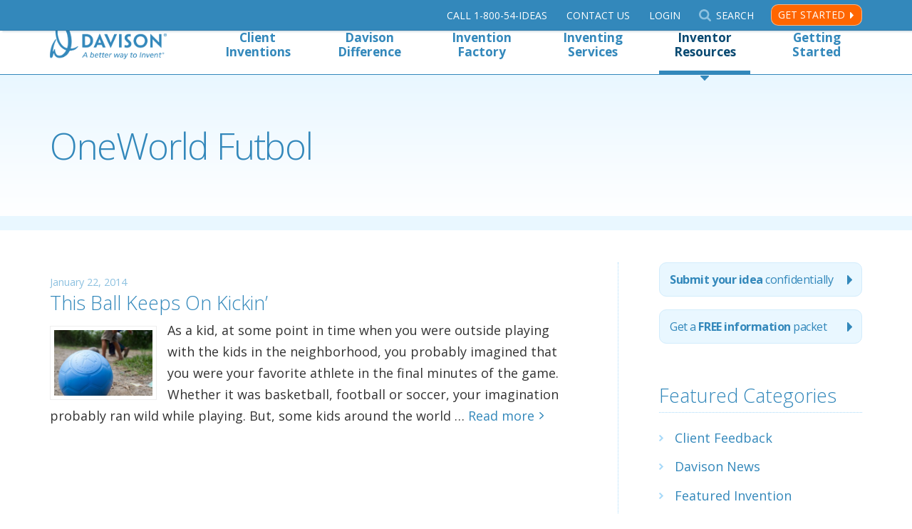

--- FILE ---
content_type: text/html; charset=UTF-8
request_url: https://www.davison.com/blog/tag/oneworld-futbol/
body_size: 11399
content:
<!DOCTYPE html>
<html lang="en-US">
<head>
<meta http-equiv="Content-type" content="text/html;charset=UTF-8"/>
<meta property="twitter:account_id" content="117078246"/>
<meta name="theme-color" content="#3388bb">
<meta name="viewport" content="width=device-width, initial-scale=1, maximum-scale=3">
<script async src='https://www.googletagmanager.com/gtag/js?id=G-FGKM219S06'></script>
<script>window.dataLayer=window.dataLayer||[];
function gtag(){dataLayer.push(arguments);}
gtag('js', new Date());
gtag('config', 'G-FGKM219S06');</script>
<script async src='https://www.googletagmanager.com/gtag/js?id=AW-1071613716'></script>
<script>window.dataLayer=window.dataLayer||[];
function gtag(){dataLayer.push(arguments);}
gtag('js', new Date());
gtag('config', 'AW-1071613716');</script>
<meta name='robots' content='index, follow, max-image-preview:large, max-snippet:-1, max-video-preview:-1'/>
<title>OneWorld Futbol Archives - Davison</title>
<meta name="description" content="Davison confidentially works with people to develop their new product ideas. The inventions have sold in Wal-Mart, Target, Lowes, Amazon and more."/>
<link rel="canonical" href="https://www.davison.com/blog/tag/oneworld-futbol/"/>
<meta property="og:locale" content="en_US"/>
<meta property="og:type" content="article"/>
<meta property="og:title" content="OneWorld Futbol Archives - Davison"/>
<meta property="og:description" content="Davison confidentially works with people to develop their new product ideas. The inventions have sold in Wal-Mart, Target, Lowes, Amazon and more."/>
<meta property="og:url" content="https://www.davison.com/blog/tag/oneworld-futbol/"/>
<meta property="og:site_name" content="Davison"/>
<meta name="twitter:card" content="summary_large_image"/>
<meta name="twitter:site" content="@Davison"/>
<link rel='dns-prefetch' href='//fonts.googleapis.com'/>
<link rel='dns-prefetch' href='//use.fontawesome.com'/>
<link rel='dns-prefetch' href='//www.googletagmanager.com'/>
<link rel="alternate" type="application/rss+xml" title="Davison &raquo; Feed" href="https://www.davison.com/feed/"/>
<link rel="alternate" type="application/rss+xml" title="Davison &raquo; Comments Feed" href="https://www.davison.com/comments/feed/"/>
<link rel="alternate" type="application/rss+xml" title="Davison &raquo; OneWorld Futbol Tag Feed" href="https://www.davison.com/blog/tag/oneworld-futbol/feed/"/>
<style id='wp-img-auto-sizes-contain-inline-css'>img:is([sizes=auto i],[sizes^="auto," i]){contain-intrinsic-size:3000px 1500px}</style>
<link rel="stylesheet" type="text/css" href="//www.davison.com/wp/wp-content/cache/wpfc-minified/llzgoplc/7l76.css" media="all"/>
<style id='wp-emoji-styles-inline-css'>img.wp-smiley, img.emoji{display:inline !important;border:none !important;box-shadow:none !important;height:1em !important;width:1em !important;margin:0 0.07em !important;vertical-align:-0.1em !important;background:none !important;padding:0 !important;}</style>
<link rel="stylesheet" type="text/css" href="//www.davison.com/wp/wp-content/cache/wpfc-minified/f5qtotib/7l76.css" media="all"/>
<style id='classic-theme-styles-inline-css'>.wp-block-button__link{color:#fff;background-color:#32373c;border-radius:9999px;box-shadow:none;text-decoration:none;padding:calc(.667em + 2px) calc(1.333em + 2px);font-size:1.125em}.wp-block-file__button{background:#32373c;color:#fff;text-decoration:none}</style>
<style id='global-styles-inline-css'>:root{--wp--preset--aspect-ratio--square:1;--wp--preset--aspect-ratio--4-3:4/3;--wp--preset--aspect-ratio--3-4:3/4;--wp--preset--aspect-ratio--3-2:3/2;--wp--preset--aspect-ratio--2-3:2/3;--wp--preset--aspect-ratio--16-9:16/9;--wp--preset--aspect-ratio--9-16:9/16;--wp--preset--color--black:#000000;--wp--preset--color--cyan-bluish-gray:#abb8c3;--wp--preset--color--white:#ffffff;--wp--preset--color--pale-pink:#f78da7;--wp--preset--color--vivid-red:#cf2e2e;--wp--preset--color--luminous-vivid-orange:#ff6900;--wp--preset--color--luminous-vivid-amber:#fcb900;--wp--preset--color--light-green-cyan:#7bdcb5;--wp--preset--color--vivid-green-cyan:#00d084;--wp--preset--color--pale-cyan-blue:#8ed1fc;--wp--preset--color--vivid-cyan-blue:#0693e3;--wp--preset--color--vivid-purple:#9b51e0;--wp--preset--gradient--vivid-cyan-blue-to-vivid-purple:linear-gradient(135deg,rgb(6,147,227) 0%,rgb(155,81,224) 100%);--wp--preset--gradient--light-green-cyan-to-vivid-green-cyan:linear-gradient(135deg,rgb(122,220,180) 0%,rgb(0,208,130) 100%);--wp--preset--gradient--luminous-vivid-amber-to-luminous-vivid-orange:linear-gradient(135deg,rgb(252,185,0) 0%,rgb(255,105,0) 100%);--wp--preset--gradient--luminous-vivid-orange-to-vivid-red:linear-gradient(135deg,rgb(255,105,0) 0%,rgb(207,46,46) 100%);--wp--preset--gradient--very-light-gray-to-cyan-bluish-gray:linear-gradient(135deg,rgb(238,238,238) 0%,rgb(169,184,195) 100%);--wp--preset--gradient--cool-to-warm-spectrum:linear-gradient(135deg,rgb(74,234,220) 0%,rgb(151,120,209) 20%,rgb(207,42,186) 40%,rgb(238,44,130) 60%,rgb(251,105,98) 80%,rgb(254,248,76) 100%);--wp--preset--gradient--blush-light-purple:linear-gradient(135deg,rgb(255,206,236) 0%,rgb(152,150,240) 100%);--wp--preset--gradient--blush-bordeaux:linear-gradient(135deg,rgb(254,205,165) 0%,rgb(254,45,45) 50%,rgb(107,0,62) 100%);--wp--preset--gradient--luminous-dusk:linear-gradient(135deg,rgb(255,203,112) 0%,rgb(199,81,192) 50%,rgb(65,88,208) 100%);--wp--preset--gradient--pale-ocean:linear-gradient(135deg,rgb(255,245,203) 0%,rgb(182,227,212) 50%,rgb(51,167,181) 100%);--wp--preset--gradient--electric-grass:linear-gradient(135deg,rgb(202,248,128) 0%,rgb(113,206,126) 100%);--wp--preset--gradient--midnight:linear-gradient(135deg,rgb(2,3,129) 0%,rgb(40,116,252) 100%);--wp--preset--font-size--small:13px;--wp--preset--font-size--medium:20px;--wp--preset--font-size--large:36px;--wp--preset--font-size--x-large:42px;--wp--preset--spacing--20:0.44rem;--wp--preset--spacing--30:0.67rem;--wp--preset--spacing--40:1rem;--wp--preset--spacing--50:1.5rem;--wp--preset--spacing--60:2.25rem;--wp--preset--spacing--70:3.38rem;--wp--preset--spacing--80:5.06rem;--wp--preset--shadow--natural:6px 6px 9px rgba(0, 0, 0, 0.2);--wp--preset--shadow--deep:12px 12px 50px rgba(0, 0, 0, 0.4);--wp--preset--shadow--sharp:6px 6px 0px rgba(0, 0, 0, 0.2);--wp--preset--shadow--outlined:6px 6px 0px -3px rgb(255, 255, 255), 6px 6px rgb(0, 0, 0);--wp--preset--shadow--crisp:6px 6px 0px rgb(0, 0, 0);}:where(.is-layout-flex){gap:0.5em;}:where(.is-layout-grid){gap:0.5em;}body .is-layout-flex{display:flex;}.is-layout-flex{flex-wrap:wrap;align-items:center;}.is-layout-flex > :is(*, div){margin:0;}body .is-layout-grid{display:grid;}.is-layout-grid > :is(*, div){margin:0;}:where(.wp-block-columns.is-layout-flex){gap:2em;}:where(.wp-block-columns.is-layout-grid){gap:2em;}:where(.wp-block-post-template.is-layout-flex){gap:1.25em;}:where(.wp-block-post-template.is-layout-grid){gap:1.25em;}.has-black-color{color:var(--wp--preset--color--black) !important;}.has-cyan-bluish-gray-color{color:var(--wp--preset--color--cyan-bluish-gray) !important;}.has-white-color{color:var(--wp--preset--color--white) !important;}.has-pale-pink-color{color:var(--wp--preset--color--pale-pink) !important;}.has-vivid-red-color{color:var(--wp--preset--color--vivid-red) !important;}.has-luminous-vivid-orange-color{color:var(--wp--preset--color--luminous-vivid-orange) !important;}.has-luminous-vivid-amber-color{color:var(--wp--preset--color--luminous-vivid-amber) !important;}.has-light-green-cyan-color{color:var(--wp--preset--color--light-green-cyan) !important;}.has-vivid-green-cyan-color{color:var(--wp--preset--color--vivid-green-cyan) !important;}.has-pale-cyan-blue-color{color:var(--wp--preset--color--pale-cyan-blue) !important;}.has-vivid-cyan-blue-color{color:var(--wp--preset--color--vivid-cyan-blue) !important;}.has-vivid-purple-color{color:var(--wp--preset--color--vivid-purple) !important;}.has-black-background-color{background-color:var(--wp--preset--color--black) !important;}.has-cyan-bluish-gray-background-color{background-color:var(--wp--preset--color--cyan-bluish-gray) !important;}.has-white-background-color{background-color:var(--wp--preset--color--white) !important;}.has-pale-pink-background-color{background-color:var(--wp--preset--color--pale-pink) !important;}.has-vivid-red-background-color{background-color:var(--wp--preset--color--vivid-red) !important;}.has-luminous-vivid-orange-background-color{background-color:var(--wp--preset--color--luminous-vivid-orange) !important;}.has-luminous-vivid-amber-background-color{background-color:var(--wp--preset--color--luminous-vivid-amber) !important;}.has-light-green-cyan-background-color{background-color:var(--wp--preset--color--light-green-cyan) !important;}.has-vivid-green-cyan-background-color{background-color:var(--wp--preset--color--vivid-green-cyan) !important;}.has-pale-cyan-blue-background-color{background-color:var(--wp--preset--color--pale-cyan-blue) !important;}.has-vivid-cyan-blue-background-color{background-color:var(--wp--preset--color--vivid-cyan-blue) !important;}.has-vivid-purple-background-color{background-color:var(--wp--preset--color--vivid-purple) !important;}.has-black-border-color{border-color:var(--wp--preset--color--black) !important;}.has-cyan-bluish-gray-border-color{border-color:var(--wp--preset--color--cyan-bluish-gray) !important;}.has-white-border-color{border-color:var(--wp--preset--color--white) !important;}.has-pale-pink-border-color{border-color:var(--wp--preset--color--pale-pink) !important;}.has-vivid-red-border-color{border-color:var(--wp--preset--color--vivid-red) !important;}.has-luminous-vivid-orange-border-color{border-color:var(--wp--preset--color--luminous-vivid-orange) !important;}.has-luminous-vivid-amber-border-color{border-color:var(--wp--preset--color--luminous-vivid-amber) !important;}.has-light-green-cyan-border-color{border-color:var(--wp--preset--color--light-green-cyan) !important;}.has-vivid-green-cyan-border-color{border-color:var(--wp--preset--color--vivid-green-cyan) !important;}.has-pale-cyan-blue-border-color{border-color:var(--wp--preset--color--pale-cyan-blue) !important;}.has-vivid-cyan-blue-border-color{border-color:var(--wp--preset--color--vivid-cyan-blue) !important;}.has-vivid-purple-border-color{border-color:var(--wp--preset--color--vivid-purple) !important;}.has-vivid-cyan-blue-to-vivid-purple-gradient-background{background:var(--wp--preset--gradient--vivid-cyan-blue-to-vivid-purple) !important;}.has-light-green-cyan-to-vivid-green-cyan-gradient-background{background:var(--wp--preset--gradient--light-green-cyan-to-vivid-green-cyan) !important;}.has-luminous-vivid-amber-to-luminous-vivid-orange-gradient-background{background:var(--wp--preset--gradient--luminous-vivid-amber-to-luminous-vivid-orange) !important;}.has-luminous-vivid-orange-to-vivid-red-gradient-background{background:var(--wp--preset--gradient--luminous-vivid-orange-to-vivid-red) !important;}.has-very-light-gray-to-cyan-bluish-gray-gradient-background{background:var(--wp--preset--gradient--very-light-gray-to-cyan-bluish-gray) !important;}.has-cool-to-warm-spectrum-gradient-background{background:var(--wp--preset--gradient--cool-to-warm-spectrum) !important;}.has-blush-light-purple-gradient-background{background:var(--wp--preset--gradient--blush-light-purple) !important;}.has-blush-bordeaux-gradient-background{background:var(--wp--preset--gradient--blush-bordeaux) !important;}.has-luminous-dusk-gradient-background{background:var(--wp--preset--gradient--luminous-dusk) !important;}.has-pale-ocean-gradient-background{background:var(--wp--preset--gradient--pale-ocean) !important;}.has-electric-grass-gradient-background{background:var(--wp--preset--gradient--electric-grass) !important;}.has-midnight-gradient-background{background:var(--wp--preset--gradient--midnight) !important;}.has-small-font-size{font-size:var(--wp--preset--font-size--small) !important;}.has-medium-font-size{font-size:var(--wp--preset--font-size--medium) !important;}.has-large-font-size{font-size:var(--wp--preset--font-size--large) !important;}.has-x-large-font-size{font-size:var(--wp--preset--font-size--x-large) !important;}:where(.wp-block-post-template.is-layout-flex){gap:1.25em;}:where(.wp-block-post-template.is-layout-grid){gap:1.25em;}:where(.wp-block-term-template.is-layout-flex){gap:1.25em;}:where(.wp-block-term-template.is-layout-grid){gap:1.25em;}:where(.wp-block-columns.is-layout-flex){gap:2em;}:where(.wp-block-columns.is-layout-grid){gap:2em;}:root :where(.wp-block-pullquote){font-size:1.5em;line-height:1.6;}</style>
<link rel="stylesheet" type="text/css" href="//www.davison.com/wp/wp-content/cache/wpfc-minified/dhphj23b/7l76.css" media="all"/>
<link rel='stylesheet' id='wpsr_fa_icons-css' href='https://use.fontawesome.com/releases/v6.7.2/css/all.css?ver=7.9' type='text/css' media='all'/>
<link rel="https://api.w.org/" href="https://www.davison.com/wp-json/"/><link rel="alternate" title="JSON" type="application/json" href="https://www.davison.com/wp-json/wp/v2/tags/1549"/><link rel="EditURI" type="application/rsd+xml" title="RSD" href="https://www.davison.com/wp/xmlrpc.php?rsd"/>
<meta name="generator" content="Site Kit by Google 1.170.0"/><meta name="generator" content="Elementor 3.33.6; features: additional_custom_breakpoints; settings: css_print_method-external, google_font-enabled, font_display-auto">
<style>.e-con.e-parent:nth-of-type(n+4):not(.e-lazyloaded):not(.e-no-lazyload),
.e-con.e-parent:nth-of-type(n+4):not(.e-lazyloaded):not(.e-no-lazyload) *{background-image:none !important;}
@media screen and (max-height: 1024px) {
.e-con.e-parent:nth-of-type(n+3):not(.e-lazyloaded):not(.e-no-lazyload),
.e-con.e-parent:nth-of-type(n+3):not(.e-lazyloaded):not(.e-no-lazyload) *{background-image:none !important;}
}
@media screen and (max-height: 640px) {
.e-con.e-parent:nth-of-type(n+2):not(.e-lazyloaded):not(.e-no-lazyload),
.e-con.e-parent:nth-of-type(n+2):not(.e-lazyloaded):not(.e-no-lazyload) *{background-image:none !important;}
}</style>
<link rel="icon" href="https://www.davison.com/wp/wp-content/uploads/2017/08/cropped-davison_d-32x32.png" sizes="32x32"/>
<link rel="icon" href="https://www.davison.com/wp/wp-content/uploads/2017/08/cropped-davison_d-192x192.png" sizes="192x192"/>
<link rel="apple-touch-icon" href="https://www.davison.com/wp/wp-content/uploads/2017/08/cropped-davison_d-180x180.png"/>
<meta name="msapplication-TileImage" content="https://www.davison.com/wp/wp-content/uploads/2017/08/cropped-davison_d-270x270.png"/>
</head>
<body class="archive tag tag-oneworld-futbol tag-1549 wp-custom-logo wp-theme-davison elementor-default elementor-kit-36262">
<noscript><iframe src="//www.googletagmanager.com/ns.html?id=GTM-KFCLLZ"
height="0" width="0" style="display:none;visibility:hidden"></iframe></noscript>
<div id="header" class="header">
<div id="utility" class="utility">
<div class="content-wrapper">
<div class="utility-menu">
<ul id="nav-utility" class="nav-utility"><li id="menu-item-34025" class="nav-utility-phone ga-track-link menu-item menu-item-type-custom menu-item-object-custom menu-item-34025"><a href="tel:+18005443327">Call<span> 1-800-54-Ideas</span></a></li>
<li id="menu-item-32570" class="nav-utility-contact ga-track-link menu-item menu-item-type-post_type menu-item-object-page menu-item-32570"><a href="https://www.davison.com/contact/">Contact Us</a></li>
<li id="menu-item-32569" class="nav-utility-login menu-item menu-item-type-custom menu-item-object-custom menu-item-32569"><a href="https://custdev.davison.com">Login</a></li>
<li id="menu-item-33287" class="nav-utility-search toggle-search menu-item menu-item-type-custom menu-item-object-custom menu-item-33287"><a href="#">Search</a></li>
</ul>				<a href="/submitidea.html?campaign_name=utilitynav" class="utility-menu-action ga-track-link" data-ga-label="Utility Nav - Get Started">Get Started</a>
<div class="header-search" role="search"> <form method="get" class="form searchform" action="/">  <label for="searchform" class="screen-reader-text">Search Davison</label> <input type="search" name="s" id="searchform" placeholder="Search Davison" value="" tabindex="0"> <input type="submit" value="Submit" class="button-search" tabindex="0"> </form></div></div></div></div><div id="nav-top" class="content-wrapper nav-top-wrapper">
<div class="nav-top-mobile-wrapper"> <a href="/" class="logo ir" title="Davison's Home Page"><span>Davison's Home Page</span></a> <a class="mobile-menu ir">Menu</a></div><ul id="nav" class="nav-top"><li id="menu-item-33195" class="menu-item menu-item-type-custom menu-item-object-custom menu-item-has-children menu-item-33195"><a href="#">Client Inventions</a>
<ul class="sub-menu">
<li id="menu-item-33198" class="menu-item menu-item-type-post_type menu-item-object-page menu-item-33198"><a href="https://www.davison.com/our-experience/products/consumer/" title="Samples of Consumer Products">Consumer Products</a></li>
<li id="menu-item-33196" class="menu-item menu-item-type-post_type menu-item-object-page menu-item-33196"><a href="https://www.davison.com/our-experience/products/industrial/" title="Samples of Industrial Products">Industrial Products</a></li>
<li id="menu-item-33197" class="menu-item menu-item-type-post_type menu-item-object-page menu-item-33197"><a href="https://www.davison.com/our-experience/products/apps/" title="Samples of Mobile Apps">Mobile Apps</a></li>
<li id="menu-item-33199" class="menu-item menu-item-type-post_type menu-item-object-page menu-item-33199"><a href="https://www.davison.com/our-experience/products/packaging/" title="Samples of Packaging Products">Packaging Products</a></li>
</ul>
</li>
<li id="menu-item-33175" class="menu-item menu-item-type-custom menu-item-object-custom menu-item-has-children menu-item-33175"><a href="#">Davison Difference</a>
<ul class="sub-menu">
<li id="menu-item-33176" class="menu-item menu-item-type-post_type menu-item-object-page menu-item-33176"><a href="https://www.davison.com/our-experience/about-davison/" title="About Davison">Our Story</a></li>
<li id="menu-item-33178" class="menu-item menu-item-type-post_type menu-item-object-page menu-item-33178"><a href="https://www.davison.com/our-experience/our-founder/">Meet the Founder</a></li>
<li id="menu-item-33226" class="menu-item menu-item-type-post_type menu-item-object-page menu-item-33226"><a href="https://www.davison.com/our-experience/products/">Samples of Client Inventions</a></li>
<li id="menu-item-33258" class="menu-item menu-item-type-post_type menu-item-object-page menu-item-33258"><a href="https://www.davison.com/9-step-experience/" title="Davison&#8217;s 9-Step Experience">Davison’s 9-Step Experience</a></li>
<li id="menu-item-33182" class="menu-item menu-item-type-post_type menu-item-object-page menu-item-33182"><a href="https://www.davison.com/case-studies/" title="Inventor Case Studies">Case Studies</a></li>
<li id="menu-item-33179" class="menu-item menu-item-type-post_type menu-item-object-page menu-item-33179"><a href="https://www.davison.com/our-experience/testimonials-and-reviews/" title="Testimonials Inventors and Corporations">Testimonials and Reviews</a></li>
<li id="menu-item-33225" class="menu-item menu-item-type-post_type menu-item-object-page menu-item-33225"><a href="https://www.davison.com/our-experience/history/" title="37 Years of History about Davison">37 Years of History</a></li>
<li id="menu-item-33227" class="menu-item menu-item-type-post_type menu-item-object-page menu-item-33227"><a href="https://www.davison.com/our-experience/awards/">Awards</a></li>
</ul>
</li>
<li id="menu-item-33232" class="menu-item menu-item-type-custom menu-item-object-custom menu-item-has-children menu-item-33232"><a href="#">Invention Factory</a>
<ul class="sub-menu">
<li id="menu-item-33192" class="menu-item menu-item-type-post_type menu-item-object-page menu-item-33192"><a href="https://www.davison.com/our-experience/factory/">Invention Factory Photos</a></li>
<li id="menu-item-33191" class="menu-item menu-item-type-post_type menu-item-object-page menu-item-33191"><a href="https://www.davison.com/webisodes/" title="Dare to Invent® TV Show">Dare to Invent<sup>®</sup> TV Show</a></li>
<li id="menu-item-40508" class="menu-item menu-item-type-post_type menu-item-object-page menu-item-40508"><a href="https://www.davison.com/our-experience/factory/schedule-tour/">Tour our Invention Factory</a></li>
</ul>
</li>
<li id="menu-item-33183" class="menu-item menu-item-type-custom menu-item-object-custom menu-item-has-children menu-item-33183"><a href="#">Inventing Services</a>
<ul class="sub-menu">
<li id="menu-item-33749" class="menu-item menu-item-type-post_type menu-item-object-page menu-item-33749"><a href="https://www.davison.com/inventing-services/inventors/" title="Services for Inventors">For Inventors</a></li>
<li id="menu-item-33748" class="menu-item menu-item-type-post_type menu-item-object-page menu-item-33748"><a href="https://www.davison.com/inventing-services/corporations/" title="Services for Corporations">For Corporations</a></li>
</ul>
</li>
<li id="menu-item-33180" class="menu-item menu-item-type-custom menu-item-object-custom menu-item-has-children menu-item-33180 current-menu-item"><a href="#">Inventor Resources</a>
<ul class="sub-menu">
<li id="menu-item-35361" class="menu-item menu-item-type-post_type menu-item-object-page menu-item-35361"><a href="https://www.davison.com/resources/">Resource Channel</a></li>
<li id="menu-item-35360" class="menu-item menu-item-type-custom menu-item-object-custom menu-item-35360"><a href="/audio">Audio Blog</a></li>
<li id="menu-item-35362" class="menu-item menu-item-type-custom menu-item-object-custom menu-item-35362"><a href="/infographics">Infographics</a></li>
<li id="menu-item-33189" class="menu-item menu-item-type-post_type menu-item-object-page menu-item-33189 current-menu-item"><a href="https://www.davison.com/blog/" title="Davison&#8217;s Company Blog">Blog</a></li>
<li id="menu-item-33190" class="menu-item menu-item-type-post_type menu-item-object-page menu-item-33190"><a href="https://www.davison.com/news/" title="News about Davison">Newsroom</a></li>
<li id="menu-item-33181" class="menu-item menu-item-type-post_type menu-item-object-page menu-item-33181"><a href="https://www.davison.com/helpful-hints/questions-and-myths/" title="Questions and Myths">FAQ and Myths</a></li>
</ul>
</li>
<li id="menu-item-33662" class="menu-item menu-item-type-custom menu-item-object-custom menu-item-has-children menu-item-33662"><a href="#">Getting Started</a>
<ul class="sub-menu">
<li id="menu-item-33663" class="menu-item menu-item-type-custom menu-item-object-custom menu-item-33663"><a href="/submitidea.html?campaign_name=topnav">Submit your idea securely</a></li>
<li id="menu-item-33664" class="menu-item menu-item-type-custom menu-item-object-custom menu-item-33664"><a href="/free_information.html?campaign_name=topnav">Get our free information packet</a></li>
<li id="menu-item-33665" class="menu-item menu-item-type-post_type menu-item-object-page menu-item-33665"><a href="https://www.davison.com/get-started/pursuing-your-idea/" title="Pursing your Idea">Pursuing Your Idea</a></li>
<li id="menu-item-33666" class="menu-item menu-item-type-post_type menu-item-object-page menu-item-33666"><a href="https://www.davison.com/get-started/trust-davison/">Trust Davison</a></li>
<li id="menu-item-33673" class="menu-item menu-item-type-post_type menu-item-object-page menu-item-33673"><a href="https://www.davison.com/inventing-services/idea-protection/" title="Idea Protection">How we protect your idea</a></li>
<li id="menu-item-33669" class="menu-item menu-item-type-post_type menu-item-object-page menu-item-33669"><a href="https://www.davison.com/get-started/have-a-patent/">Have a Patent?</a></li>
<li id="menu-item-33668" class="menu-item menu-item-type-post_type menu-item-object-page menu-item-33668"><a href="https://www.davison.com/get-started/need-patent-idea/">Need a Patent?</a></li>
<li id="menu-item-41089" class="menu-item menu-item-type-post_type menu-item-object-page menu-item-41089"><a href="https://www.davison.com/get-started/patents/">Patent an Invention</a></li>
</ul>
</li>
<li id="menu-item-33951" class="hidden-md-up menu-item menu-item-type-post_type menu-item-object-page menu-item-33951"><a href="https://www.davison.com/contact/" title="Contact or call Davison">Contact Davison</a></li>
<li id="menu-item-33952" class="hidden-md-up noborder menu-item menu-item-type-custom menu-item-object-custom menu-item-33952"><a href="https://customer2.davison.com/" title="Login to your secure portal">Login</a></li>
</ul></div></div><div class="masthead">
<div class="content-wrapper"> <h1>OneWorld Futbol</h1></div></div><main class="main">
<div class="content">
<div class="post archive-listing" id="post-17182" class="post-17182 post type-post status-publish format-standard hentry category-innovation-2 category-innovative-inventions tag-indestructible-soccer-ball tag-innovation tag-invention tag-oneworld-futbol tag-soccer">
<div class="post-info"> <span class="post-date" title="Date">January 22, 2014</span> <span class="post-edit"></span></div><h2><a href="https://www.davison.com/blog/this-ball-keeps-on-kickin/" rel="bookmark" title="This Ball Keeps On Kickin’">
This Ball Keeps On Kickin’
</a></h2>
<div class="entry excerpt"> <a href="https://www.davison.com/blog/this-ball-keeps-on-kickin/" class="thumbnail" title="This Ball Keeps On Kickin’"><img src="https://www.davison.com/wp/wp-content/uploads/2014/01/Indestructible-Ball.jpg" alt="This Ball Keeps On Kickin’" width="150" class="photo alignleft"/></a> <a href="https://www.davison.com/blog/this-ball-keeps-on-kickin/" rel="bookmark" title="This Ball Keeps On Kickin’"> <p>As a kid, at some point in time when you were outside playing with the kids in the neighborhood, you probably imagined that you were your favorite athlete in the final minutes of the game. Whether it was basketball, football or soccer, your imagination probably ran wild while playing. But, some kids around the world &#8230;</p> <span class="read-more">Read more</span> </a></div></div></div><div class="sidebar">
<div class="side-submit-links"> <a href="/submitidea.html?type=sidebar" class="side-button ga-track-link" id="sidebar-button-submit-idea" title="Submit your idea"><b>Submit your idea</b> <span>confidentially</span> </a> <a href="/free_information.html?type=sidebar" class="side-button ga-track-link" id="sidebar-button-idea-guide" title="Free information packet for submitting a product invention idea">Get <span>a</span> <b>FREE information</b> <span>packet</span> </a></div><div class="side-element chevron-list"><h2 class="title">Featured Categories</h2><ul><li><a href="https://www.davison.com/blog/category/client-feedback/">Client Feedback</a></li><li><a href="https://www.davison.com/blog/category/davison-news/">Davison News</a></li><li><a href="https://www.davison.com/blog/category/featured-invention/">Featured Invention</a></li><li><a href="https://www.davison.com/blog/category/inventing-advice/">Inventing Advice</a></li><li><a href="https://www.davison.com/blog/category/inventor-stories/">Inventor Stories</a></li><li><a href="https://www.davison.com/blog/category/product-news/">Product News</a></li></ul></div><div class="side-element chevron-list"> <h2 class="title">Recent Posts</h2> <ul> <li> <a href="https://www.davison.com/blog/the-patent-process-a-timeline-for-patenting/">The Patent Process: A Timeline For Patenting</a> </li> <li> <a href="https://www.davison.com/blog/davisons-top-5-holiday-helpers/">Davison&#8217;s Top 5 Holiday Helpers</a> </li> <li> <a href="https://www.davison.com/blog/reinventing-the-us-presidential-voting-process/">Reinventing Voting In The U.S.</a> </li> <li> <a href="https://www.davison.com/blog/invent-the-future/">Invent the Future</a> </li> <li> <a href="https://www.davison.com/blog/the-original-female-influencers/">The Original Female Influencers</a> </li> <li> <a href="https://www.davison.com/blog/the-global-history-of-patents/">The Global History of Patents</a> </li> <li> <a href="https://www.davison.com/blog/evolving-inventions-reinventing-the-already-invented/">Evolving Inventions: Reinventing the Already Invented</a> </li> <li> <a href="https://www.davison.com/blog/inventing-fundamentals-part-1-the-building-blocks/">Inventing Fundamentals, Part 1: The Building Blocks</a> </li> <li> <a href="https://www.davison.com/blog/virtual-reality-and-the-future-of-invention/">Virtual Reality and the Future of Invention</a> </li> <li> <a href="https://www.davison.com/blog/when-should-i-promote-my-product-on-social-media/">When Should I Promote My Product on Social Media?</a> </li> </ul></div><div class="side-element chevron-list"><h2 class="title">Tags</h2><div class="tagcloud"><a href="https://www.davison.com/blog/tag/client-feedback/" class="tag-cloud-link tag-link-67 tag-link-position-1" style="font-size: 8.6021505376344pt;" aria-label="Client Feedback (19 items)">Client Feedback</a> <a href="https://www.davison.com/blog/tag/dare-to-invent/" class="tag-cloud-link tag-link-200 tag-link-position-2" style="font-size: 10.10752688172pt;" aria-label="Dare to Invent (24 items)">Dare to Invent</a> <a href="https://www.davison.com/blog/tag/davison/" class="tag-cloud-link tag-link-13 tag-link-position-3" style="font-size: 17.784946236559pt;" aria-label="davison (81 items)">davison</a> <a href="https://www.davison.com/blog/tag/davison-inventions/" class="tag-cloud-link tag-link-33 tag-link-position-4" style="font-size: 20.494623655914pt;" aria-label="Davison inventions (123 items)">Davison inventions</a> <a href="https://www.davison.com/blog/tag/davison-inventors/" class="tag-cloud-link tag-link-187 tag-link-position-5" style="font-size: 11.462365591398pt;" aria-label="Davison Inventors (30 items)">Davison Inventors</a> <a href="https://www.davison.com/blog/tag/davison-news/" class="tag-cloud-link tag-link-25 tag-link-position-6" style="font-size: 22pt;" aria-label="Davison News (154 items)">Davison News</a> <a href="https://www.davison.com/blog/tag/davison-products/" class="tag-cloud-link tag-link-52 tag-link-position-7" style="font-size: 19.89247311828pt;" aria-label="Davison Products (111 items)">Davison Products</a> <a href="https://www.davison.com/blog/tag/george-davison/" class="tag-cloud-link tag-link-97 tag-link-position-8" style="font-size: 18.838709677419pt;" aria-label="George Davison (94 items)">George Davison</a> <a href="https://www.davison.com/blog/tag/hugs-pet-products/" class="tag-cloud-link tag-link-126 tag-link-position-9" style="font-size: 15.677419354839pt;" aria-label="hugs pet products (58 items)">hugs pet products</a> <a href="https://www.davison.com/blog/tag/idea/" class="tag-cloud-link tag-link-443 tag-link-position-10" style="font-size: 11.311827956989pt;" aria-label="idea (29 items)">idea</a> <a href="https://www.davison.com/blog/tag/innovation/" class="tag-cloud-link tag-link-72 tag-link-position-11" style="font-size: 17.634408602151pt;" aria-label="innovation (79 items)">innovation</a> <a href="https://www.davison.com/blog/tag/inventing/" class="tag-cloud-link tag-link-60 tag-link-position-12" style="font-size: 12.516129032258pt;" aria-label="inventing (35 items)">inventing</a> <a href="https://www.davison.com/blog/tag/inventing-advice/" class="tag-cloud-link tag-link-61 tag-link-position-13" style="font-size: 12.215053763441pt;" aria-label="Inventing Advice (34 items)">Inventing Advice</a> <a href="https://www.davison.com/blog/tag/invention/" class="tag-cloud-link tag-link-8 tag-link-position-14" style="font-size: 20.94623655914pt;" aria-label="invention (130 items)">invention</a> <a href="https://www.davison.com/blog/tag/invention-factory/" class="tag-cloud-link tag-link-330 tag-link-position-15" style="font-size: 18.688172043011pt;" aria-label="Invention Factory (93 items)">Invention Factory</a> <a href="https://www.davison.com/blog/tag/invention-idea/" class="tag-cloud-link tag-link-73 tag-link-position-16" style="font-size: 9.8064516129032pt;" aria-label="Invention Idea (23 items)">Invention Idea</a> <a href="https://www.davison.com/blog/tag/inventions/" class="tag-cloud-link tag-link-94 tag-link-position-17" style="font-size: 18.086021505376pt;" aria-label="Inventions (85 items)">Inventions</a> <a href="https://www.davison.com/blog/tag/inventor/" class="tag-cloud-link tag-link-74 tag-link-position-18" style="font-size: 13.870967741935pt;" aria-label="inventor (44 items)">inventor</a> <a href="https://www.davison.com/blog/tag/inventors/" class="tag-cloud-link tag-link-88 tag-link-position-19" style="font-size: 12.064516129032pt;" aria-label="inventors (33 items)">inventors</a> <a href="https://www.davison.com/blog/tag/love-cooking-company/" class="tag-cloud-link tag-link-1439 tag-link-position-20" style="font-size: 9.8064516129032pt;" aria-label="Love Cooking Company (23 items)">Love Cooking Company</a> <a href="https://www.davison.com/blog/tag/new-product/" class="tag-cloud-link tag-link-78 tag-link-position-21" style="font-size: 10.559139784946pt;" aria-label="new product (26 items)">new product</a> <a href="https://www.davison.com/blog/tag/new-product-news/" class="tag-cloud-link tag-link-91 tag-link-position-22" style="font-size: 8pt;" aria-label="New Product News (17 items)">New Product News</a> <a href="https://www.davison.com/blog/tag/package-design/" class="tag-cloud-link tag-link-79 tag-link-position-23" style="font-size: 8.3010752688172pt;" aria-label="package design (18 items)">package design</a> <a href="https://www.davison.com/blog/tag/packaging-design/" class="tag-cloud-link tag-link-30 tag-link-position-24" style="font-size: 8.3010752688172pt;" aria-label="packaging design (18 items)">packaging design</a> <a href="https://www.davison.com/blog/tag/patent/" class="tag-cloud-link tag-link-417 tag-link-position-25" style="font-size: 11.010752688172pt;" aria-label="patent (28 items)">patent</a> <a href="https://www.davison.com/blog/tag/patents-2/" class="tag-cloud-link tag-link-714 tag-link-position-26" style="font-size: 11.462365591398pt;" aria-label="patents (30 items)">patents</a> <a href="https://www.davison.com/blog/tag/pet-invention/" class="tag-cloud-link tag-link-81 tag-link-position-27" style="font-size: 11.010752688172pt;" aria-label="pet invention (28 items)">pet invention</a> <a href="https://www.davison.com/blog/tag/product-development/" class="tag-cloud-link tag-link-63 tag-link-position-28" style="font-size: 10.10752688172pt;" aria-label="product development (24 items)">product development</a> <a href="https://www.davison.com/blog/tag/product-news/" class="tag-cloud-link tag-link-55 tag-link-position-29" style="font-size: 17.333333333333pt;" aria-label="Product News (74 items)">Product News</a> <a href="https://www.davison.com/blog/tag/qvc/" class="tag-cloud-link tag-link-112 tag-link-position-30" style="font-size: 11.311827956989pt;" aria-label="QVC (29 items)">QVC</a></div></div><div class="side-element chevron-list"><h2 class="title">Archives</h2> <label class="screen-reader-text" for="archives-dropdown-3">Archives</label> <select id="archives-dropdown-3" name="archive-dropdown"> <option value="">Select Month</option> <option value='https://www.davison.com/blog/2025/01/'> January 2025 </option> <option value='https://www.davison.com/blog/2021/12/'> December 2021 </option> <option value='https://www.davison.com/blog/2020/09/'> September 2020 </option> <option value='https://www.davison.com/blog/2020/06/'> June 2020 </option> <option value='https://www.davison.com/blog/2020/04/'> April 2020 </option> <option value='https://www.davison.com/blog/2019/09/'> September 2019 </option> <option value='https://www.davison.com/blog/2019/07/'> July 2019 </option> <option value='https://www.davison.com/blog/2019/04/'> April 2019 </option> <option value='https://www.davison.com/blog/2019/03/'> March 2019 </option> <option value='https://www.davison.com/blog/2019/02/'> February 2019 </option> <option value='https://www.davison.com/blog/2018/12/'> December 2018 </option> <option value='https://www.davison.com/blog/2018/11/'> November 2018 </option> <option value='https://www.davison.com/blog/2018/10/'> October 2018 </option> <option value='https://www.davison.com/blog/2018/07/'> July 2018 </option> <option value='https://www.davison.com/blog/2018/06/'> June 2018 </option> <option value='https://www.davison.com/blog/2018/05/'> May 2018 </option> <option value='https://www.davison.com/blog/2018/04/'> April 2018 </option> <option value='https://www.davison.com/blog/2018/03/'> March 2018 </option> <option value='https://www.davison.com/blog/2018/02/'> February 2018 </option> <option value='https://www.davison.com/blog/2018/01/'> January 2018 </option> <option value='https://www.davison.com/blog/2017/12/'> December 2017 </option> <option value='https://www.davison.com/blog/2017/11/'> November 2017 </option> <option value='https://www.davison.com/blog/2017/10/'> October 2017 </option> <option value='https://www.davison.com/blog/2017/09/'> September 2017 </option> <option value='https://www.davison.com/blog/2017/08/'> August 2017 </option> <option value='https://www.davison.com/blog/2017/07/'> July 2017 </option> <option value='https://www.davison.com/blog/2017/06/'> June 2017 </option> <option value='https://www.davison.com/blog/2017/05/'> May 2017 </option> <option value='https://www.davison.com/blog/2017/04/'> April 2017 </option> <option value='https://www.davison.com/blog/2017/03/'> March 2017 </option> <option value='https://www.davison.com/blog/2017/02/'> February 2017 </option> <option value='https://www.davison.com/blog/2017/01/'> January 2017 </option> <option value='https://www.davison.com/blog/2016/12/'> December 2016 </option> <option value='https://www.davison.com/blog/2016/11/'> November 2016 </option> <option value='https://www.davison.com/blog/2016/10/'> October 2016 </option> <option value='https://www.davison.com/blog/2016/09/'> September 2016 </option> <option value='https://www.davison.com/blog/2016/08/'> August 2016 </option> <option value='https://www.davison.com/blog/2016/07/'> July 2016 </option> <option value='https://www.davison.com/blog/2016/06/'> June 2016 </option> <option value='https://www.davison.com/blog/2016/05/'> May 2016 </option> <option value='https://www.davison.com/blog/2016/04/'> April 2016 </option> <option value='https://www.davison.com/blog/2016/03/'> March 2016 </option> <option value='https://www.davison.com/blog/2016/02/'> February 2016 </option> <option value='https://www.davison.com/blog/2016/01/'> January 2016 </option> <option value='https://www.davison.com/blog/2015/12/'> December 2015 </option> <option value='https://www.davison.com/blog/2015/11/'> November 2015 </option> <option value='https://www.davison.com/blog/2015/10/'> October 2015 </option> <option value='https://www.davison.com/blog/2015/09/'> September 2015 </option> <option value='https://www.davison.com/blog/2015/08/'> August 2015 </option> <option value='https://www.davison.com/blog/2015/07/'> July 2015 </option> <option value='https://www.davison.com/blog/2015/06/'> June 2015 </option> <option value='https://www.davison.com/blog/2015/05/'> May 2015 </option> <option value='https://www.davison.com/blog/2015/04/'> April 2015 </option> <option value='https://www.davison.com/blog/2015/03/'> March 2015 </option> <option value='https://www.davison.com/blog/2015/02/'> February 2015 </option> <option value='https://www.davison.com/blog/2015/01/'> January 2015 </option> <option value='https://www.davison.com/blog/2014/12/'> December 2014 </option> <option value='https://www.davison.com/blog/2014/11/'> November 2014 </option> <option value='https://www.davison.com/blog/2014/10/'> October 2014 </option> <option value='https://www.davison.com/blog/2014/08/'> August 2014 </option> <option value='https://www.davison.com/blog/2014/07/'> July 2014 </option> <option value='https://www.davison.com/blog/2014/06/'> June 2014 </option> <option value='https://www.davison.com/blog/2014/05/'> May 2014 </option> <option value='https://www.davison.com/blog/2014/04/'> April 2014 </option> <option value='https://www.davison.com/blog/2014/03/'> March 2014 </option> <option value='https://www.davison.com/blog/2014/02/'> February 2014 </option> <option value='https://www.davison.com/blog/2014/01/'> January 2014 </option> <option value='https://www.davison.com/blog/2013/12/'> December 2013 </option> <option value='https://www.davison.com/blog/2013/11/'> November 2013 </option> <option value='https://www.davison.com/blog/2013/10/'> October 2013 </option> <option value='https://www.davison.com/blog/2013/09/'> September 2013 </option> <option value='https://www.davison.com/blog/2013/08/'> August 2013 </option> <option value='https://www.davison.com/blog/2013/07/'> July 2013 </option> <option value='https://www.davison.com/blog/2013/06/'> June 2013 </option> <option value='https://www.davison.com/blog/2013/05/'> May 2013 </option> <option value='https://www.davison.com/blog/2013/04/'> April 2013 </option> <option value='https://www.davison.com/blog/2013/03/'> March 2013 </option> <option value='https://www.davison.com/blog/2013/02/'> February 2013 </option> <option value='https://www.davison.com/blog/2013/01/'> January 2013 </option> <option value='https://www.davison.com/blog/2012/12/'> December 2012 </option> <option value='https://www.davison.com/blog/2012/11/'> November 2012 </option> <option value='https://www.davison.com/blog/2012/10/'> October 2012 </option> <option value='https://www.davison.com/blog/2012/09/'> September 2012 </option> <option value='https://www.davison.com/blog/2012/08/'> August 2012 </option> <option value='https://www.davison.com/blog/2012/07/'> July 2012 </option> <option value='https://www.davison.com/blog/2012/06/'> June 2012 </option> <option value='https://www.davison.com/blog/2012/05/'> May 2012 </option> <option value='https://www.davison.com/blog/2012/04/'> April 2012 </option> <option value='https://www.davison.com/blog/2012/03/'> March 2012 </option> <option value='https://www.davison.com/blog/2012/02/'> February 2012 </option> <option value='https://www.davison.com/blog/2012/01/'> January 2012 </option> <option value='https://www.davison.com/blog/2011/12/'> December 2011 </option> <option value='https://www.davison.com/blog/2011/11/'> November 2011 </option> <option value='https://www.davison.com/blog/2011/10/'> October 2011 </option> <option value='https://www.davison.com/blog/2011/09/'> September 2011 </option> <option value='https://www.davison.com/blog/2011/08/'> August 2011 </option> <option value='https://www.davison.com/blog/2011/07/'> July 2011 </option> <option value='https://www.davison.com/blog/2011/06/'> June 2011 </option> <option value='https://www.davison.com/blog/2011/05/'> May 2011 </option> <option value='https://www.davison.com/blog/2011/04/'> April 2011 </option> <option value='https://www.davison.com/blog/2011/03/'> March 2011 </option> <option value='https://www.davison.com/blog/2011/02/'> February 2011 </option> <option value='https://www.davison.com/blog/2011/01/'> January 2011 </option> <option value='https://www.davison.com/blog/2010/12/'> December 2010 </option> <option value='https://www.davison.com/blog/2010/11/'> November 2010 </option> <option value='https://www.davison.com/blog/2010/10/'> October 2010 </option> <option value='https://www.davison.com/blog/2010/09/'> September 2010 </option> <option value='https://www.davison.com/blog/2010/08/'> August 2010 </option> <option value='https://www.davison.com/blog/2010/07/'> July 2010 </option> <option value='https://www.davison.com/blog/2010/06/'> June 2010 </option> <option value='https://www.davison.com/blog/2010/05/'> May 2010 </option> <option value='https://www.davison.com/blog/2010/04/'> April 2010 </option> <option value='https://www.davison.com/blog/2010/03/'> March 2010 </option> <option value='https://www.davison.com/blog/2010/02/'> February 2010 </option> <option value='https://www.davison.com/blog/2010/01/'> January 2010 </option> <option value='https://www.davison.com/blog/2009/12/'> December 2009 </option> <option value='https://www.davison.com/blog/2009/11/'> November 2009 </option> <option value='https://www.davison.com/blog/2009/10/'> October 2009 </option> <option value='https://www.davison.com/blog/2009/09/'> September 2009 </option> <option value='https://www.davison.com/blog/2009/07/'> July 2009 </option> <option value='https://www.davison.com/blog/2009/06/'> June 2009 </option> <option value='https://www.davison.com/blog/2009/05/'> May 2009 </option> <option value='https://www.davison.com/blog/2009/04/'> April 2009 </option> <option value='https://www.davison.com/blog/2009/03/'> March 2009 </option> <option value='https://www.davison.com/blog/2009/02/'> February 2009 </option> <option value='https://www.davison.com/blog/2009/01/'> January 2009 </option> <option value='https://www.davison.com/blog/2008/12/'> December 2008 </option> <option value='https://www.davison.com/blog/2008/11/'> November 2008 </option> <option value='https://www.davison.com/blog/2008/09/'> September 2008 </option> <option value='https://www.davison.com/blog/2008/08/'> August 2008 </option> <option value='https://www.davison.com/blog/2008/05/'> May 2008 </option> <option value='https://www.davison.com/blog/2008/04/'> April 2008 </option> <option value='https://www.davison.com/blog/2008/02/'> February 2008 </option> <option value='https://www.davison.com/blog/2008/01/'> January 2008 </option> <option value='https://www.davison.com/blog/2007/12/'> December 2007 </option> <option value='https://www.davison.com/blog/2007/08/'> August 2007 </option> <option value='https://www.davison.com/blog/2007/05/'> May 2007 </option> <option value='https://www.davison.com/blog/2007/03/'> March 2007 </option> <option value='https://www.davison.com/blog/2006/12/'> December 2006 </option> <option value='https://www.davison.com/blog/2006/11/'> November 2006 </option> <option value='https://www.davison.com/blog/2006/09/'> September 2006 </option> <option value='https://www.davison.com/blog/2006/08/'> August 2006 </option> <option value='https://www.davison.com/blog/2006/06/'> June 2006 </option> <option value='https://www.davison.com/blog/2006/05/'> May 2006 </option> <option value='https://www.davison.com/blog/2006/04/'> April 2006 </option> <option value='https://www.davison.com/blog/2006/03/'> March 2006 </option> <option value='https://www.davison.com/blog/2006/02/'> February 2006 </option> <option value='https://www.davison.com/blog/2006/01/'> January 2006 </option> </select></div><div class="side-element"> <a href="https://www.davison.com/feed/" class="rss-feed">RSS</a></div></div></main>
<div class="footer">
<div class="content-wrapper">
<div class="social-search">
<ul id="menu-social-media" class="social-nav"><li id="menu-item-34630" class="facebook ga-track-link menu-item menu-item-type-custom menu-item-object-custom menu-item-34630"><a target="_blank" rel="nofollow" href="https://www.facebook.com/DavisonInvent/">Facebook</a></li>
<li id="menu-item-34631" class="linkedin ga-track-link menu-item menu-item-type-custom menu-item-object-custom menu-item-34631"><a target="_blank" rel="nofollow" href="https://www.linkedin.com/company/davison/">LinkedIn</a></li>
<li id="menu-item-34632" class="twitter ga-track-link menu-item menu-item-type-custom menu-item-object-custom menu-item-34632"><a target="_blank" rel="nofollow" href="https://x.com/Davison">X</a></li>
<li id="menu-item-34633" class="instagram ga-track-link menu-item menu-item-type-custom menu-item-object-custom menu-item-34633"><a target="_blank" rel="nofollow" href="https://www.instagram.com/davison_invent/">Instagram</a></li>
</ul>            <div class="footer-search"> <form method="get" class="form searchform" action="/">  <label for="searchform" class="screen-reader-text">Search Davison</label> <input type="search" name="s" id="searchform" placeholder="Search Davison" value="" tabindex="0"> <input type="submit" value="Submit" class="button-search" tabindex="0"> </form></div></div><ul id="menu-footer-menu-1-g" class="footer-nav"><li id="menu-item-33794" class="menu-item menu-item-type-post_type menu-item-object-page menu-item-33794"><a href="https://www.davison.com/our-experience/products/" title="Samples of Client Inventions">Client Inventions</a></li>
<li id="menu-item-32704" class="menu-item menu-item-type-post_type menu-item-object-page menu-item-32704"><a href="https://www.davison.com/our-experience/about-davison/" title="About Davison">Davison Difference</a></li>
<li id="menu-item-32705" class="menu-item menu-item-type-post_type menu-item-object-page menu-item-32705"><a href="https://www.davison.com/our-experience/factory/" title="Davison&#8217;s Invention Factory">Invention Factory</a></li>
<li id="menu-item-34628" class="menu-item menu-item-type-post_type menu-item-object-page menu-item-34628"><a href="https://www.davison.com/inventing-services/inventors/" title="Inventing services for corporations and inventors">Inventing Services</a></li>
<li id="menu-item-33793" class="menu-item menu-item-type-post_type menu-item-object-page menu-item-33793 current-menu-item"><a href="https://www.davison.com/blog/" title="Resources for Inventors">Inventor Resources</a></li>
<li id="menu-item-33071" class="ga-track-link menu-item menu-item-type-custom menu-item-object-custom menu-item-33071"><a href="/submitidea.html?campaign_name=footer" title="Get started with Davison">Get Started</a></li>
<li id="menu-item-33949" class="menu-item menu-item-type-post_type menu-item-object-page menu-item-33949"><a href="https://www.davison.com/contact/" title="Contact Davison">Contact Us</a></li>
</ul>
<div class="legal">
Depiction of any trademarks/logos does not represent endorsement of Davison, its services, or products by the trademark owner.<br/>
<div class="copyright">&copy; MMXXVI Davison</div></div></div></div><script>!function(f,b,e,v,n,t,s){if(f.fbq)return;n=f.fbq=function(){n.callMethod?
n.callMethod.apply(n,arguments):n.queue.push(arguments)};if(!f._fbq)f._fbq=n;
n.push=n;n.loaded=!0;n.version='2.0';n.queue=[];t=b.createElement(e);t.async=!0;
t.src=v;s=b.getElementsByTagName(e)[0];s.parentNode.insertBefore(t,s)}(window,
document,'script','//connect.facebook.net/en_US/fbevents.js');
fbq('init', '224454804562095');
fbq('track', "PageView");</script>
<noscript><img height="1" width="1" style="display:none" src="https://www.facebook.com/tr?id=224454804562095&ev=PageView&noscript=1"/></noscript>
<noscript>
<img height="1" width="1" style="display:none;" alt="" src="https://www.googleadservices.com/pagead/conversion/1071613716/?label=pJMJCIXHtAIQlI7-_gM&amp;guid=ON&amp;script=0"/>
</noscript>
<script id="wp-emoji-settings" type="application/json">{"baseUrl":"https://s.w.org/images/core/emoji/17.0.2/72x72/","ext":".png","svgUrl":"https://s.w.org/images/core/emoji/17.0.2/svg/","svgExt":".svg","source":{"concatemoji":"https://www.davison.com/wp/wp-includes/js/wp-emoji-release.min.js?ver=c067009c71f26d926afbe9103f1d1983"}}</script>
<noscript id="wpfc-google-fonts"><link rel='stylesheet' id='davison-google-fonts-css' href='https://fonts.googleapis.com/css?family=Open+Sans%3A300%2C400%2C400i%2C600%2C700%2C700i&#038;ver=c067009c71f26d926afbe9103f1d1983' type='text/css' media='all'/>
</noscript>
<script>var google_conversion_id=1071613716;
var google_conversion_language="en";
var google_conversion_format="3";
var google_conversion_color="666666";
var google_conversion_label="pJMJCIXHtAIQlI7-_gM";
var google_conversion_value=0;</script>
<script id="wpsr_main_js-js-extra">var wp_socializer={"ajax_url":"https://www.davison.com/wp/wp-admin/admin-ajax.php"};
//# sourceURL=wpsr_main_js-js-extra</script>
<script src='https://apxl.io/script.js?id=27692b3f-6955-4a94-82ff-089689b13b3a'></script>
<script>(( dropdownId)=> {
const dropdown=document.getElementById(dropdownId);
function onSelectChange(){
setTimeout(()=> {
if('escape'===dropdown.dataset.lastkey){
return;
}
if(dropdown.value){
document.location.href=dropdown.value;
}}, 250);
}
function onKeyUp(event){
if('Escape'===event.key){
dropdown.dataset.lastkey='escape';
}else{
delete dropdown.dataset.lastkey;
}}
function onClick(){
delete dropdown.dataset.lastkey;
}
dropdown.addEventListener('keyup', onKeyUp);
dropdown.addEventListener('click', onClick);
dropdown.addEventListener('change', onSelectChange);
})("archives-dropdown-3");
//# sourceURL=WP_Widget_Archives%3A%3Awidget</script>
<script src="https://www.googleadservices.com/pagead/conversion.js">
</script>
<script type="speculationrules">{"prefetch":[{"source":"document","where":{"and":[{"href_matches":"/*"},{"not":{"href_matches":["/wp/wp-*.php","/wp/wp-admin/*","/wp/wp-content/uploads/*","/wp/wp-content/*","/wp/wp-content/plugins/*","/wp/wp-content/themes/davison/*","/*\\?(.+)"]}},{"not":{"selector_matches":"a[rel~=\"nofollow\"]"}},{"not":{"selector_matches":".no-prefetch, .no-prefetch a"}}]},"eagerness":"conservative"}]}</script>
<script>const lazyloadRunObserver=()=> {
const lazyloadBackgrounds=document.querySelectorAll(`.e-con.e-parent:not(.e-lazyloaded)`);
const lazyloadBackgroundObserver=new IntersectionObserver(( entries)=> {
entries.forEach(( entry)=> {
if(entry.isIntersecting){
let lazyloadBackground=entry.target;
if(lazyloadBackground){
lazyloadBackground.classList.add('e-lazyloaded');
}
lazyloadBackgroundObserver.unobserve(entry.target);
}});
}, { rootMargin: '200px 0px 200px 0px' });
lazyloadBackgrounds.forEach(( lazyloadBackground)=> {
lazyloadBackgroundObserver.observe(lazyloadBackground);
});
};
const events=[
'DOMContentLoaded',
'elementor/lazyload/observe',
];
events.forEach(( event)=> {
document.addEventListener(event, lazyloadRunObserver);
});</script>
<script defer src='//www.davison.com/wp/wp-content/cache/wpfc-minified/f41nahgx/7l76.js'></script>
<script type="module">document.addEventListener('DOMContentLoaded',function(){
const a=JSON.parse(document.getElementById("wp-emoji-settings").textContent),o=(window._wpemojiSettings=a,"wpEmojiSettingsSupports"),s=["flag","emoji"];function i(e){try{var t={supportTests:e,timestamp:(new Date).valueOf()};sessionStorage.setItem(o,JSON.stringify(t))}catch(e){}}function c(e,t,n){e.clearRect(0,0,e.canvas.width,e.canvas.height),e.fillText(t,0,0);t=new Uint32Array(e.getImageData(0,0,e.canvas.width,e.canvas.height).data);e.clearRect(0,0,e.canvas.width,e.canvas.height),e.fillText(n,0,0);const a=new Uint32Array(e.getImageData(0,0,e.canvas.width,e.canvas.height).data);return t.every((e,t)=>e===a[t])}function p(e,t){e.clearRect(0,0,e.canvas.width,e.canvas.height),e.fillText(t,0,0);var n=e.getImageData(16,16,1,1);for(let e=0;e<n.data.length;e++)if(0!==n.data[e])return!1;return!0}function u(e,t,n,a){switch(t){case"flag":return n(e,"\ud83c\udff3\ufe0f\u200d\u26a7\ufe0f","\ud83c\udff3\ufe0f\u200b\u26a7\ufe0f")?!1:!n(e,"\ud83c\udde8\ud83c\uddf6","\ud83c\udde8\u200b\ud83c\uddf6")&&!n(e,"\ud83c\udff4\udb40\udc67\udb40\udc62\udb40\udc65\udb40\udc6e\udb40\udc67\udb40\udc7f","\ud83c\udff4\u200b\udb40\udc67\u200b\udb40\udc62\u200b\udb40\udc65\u200b\udb40\udc6e\u200b\udb40\udc67\u200b\udb40\udc7f");case"emoji":return!a(e,"\ud83e\u1fac8")}return!1}function f(e,t,n,a){let r;const o=(r="undefined"!=typeof WorkerGlobalScope&&self instanceof WorkerGlobalScope?new OffscreenCanvas(300,150):document.createElement("canvas")).getContext("2d",{willReadFrequently:!0}),s=(o.textBaseline="top",o.font="600 32px Arial",{});return e.forEach(e=>{s[e]=t(o,e,n,a)}),s}function r(e){var t=document.createElement("script");t.src=e,t.defer=!0,document.head.appendChild(t)}a.supports={everything:!0,everythingExceptFlag:!0},new Promise(t=>{let n=function(){try{var e=JSON.parse(sessionStorage.getItem(o));if("object"==typeof e&&"number"==typeof e.timestamp&&(new Date).valueOf()<e.timestamp+604800&&"object"==typeof e.supportTests)return e.supportTests}catch(e){}return null}();if(!n){if("undefined"!=typeof Worker&&"undefined"!=typeof OffscreenCanvas&&"undefined"!=typeof URL&&URL.createObjectURL&&"undefined"!=typeof Blob)try{var e="postMessage("+f.toString()+"("+[JSON.stringify(s),u.toString(),c.toString(),p.toString()].join(",")+"));",a=new Blob([e],{type:"text/javascript"});const r=new Worker(URL.createObjectURL(a),{name:"wpTestEmojiSupports"});return void(r.onmessage=e=>{i(n=e.data),r.terminate(),t(n)})}catch(e){}i(n=f(s,u,c,p))}t(n)}).then(e=>{for(const n in e)a.supports[n]=e[n],a.supports.everything=a.supports.everything&&a.supports[n],"flag"!==n&&(a.supports.everythingExceptFlag=a.supports.everythingExceptFlag&&a.supports[n]);var t;a.supports.everythingExceptFlag=a.supports.everythingExceptFlag&&!a.supports.flag,a.supports.everything||((t=a.source||{}).concatemoji?r(t.concatemoji):t.wpemoji&&t.twemoji&&(r(t.twemoji),r(t.wpemoji)))});
//# sourceURL=https://www.davison.com/wp/wp-includes/js/wp-emoji-loader.min.js
});</script>
<script>document.addEventListener('DOMContentLoaded',function(){function wpfcgl(){var wgh=document.querySelector('noscript#wpfc-google-fonts').innerText, wgha=wgh.match(/<link[^\>]+>/gi);for(i=0;i<wgha.length;i++){var wrpr=document.createElement('div');wrpr.innerHTML=wgha[i];document.body.appendChild(wrpr.firstChild);}}wpfcgl();});</script>
</body>
</html><!-- WP Fastest Cache file was created in 1.795 seconds, on January 21, 2026 @ 5:54 pm --><!-- need to refresh to see cached version -->